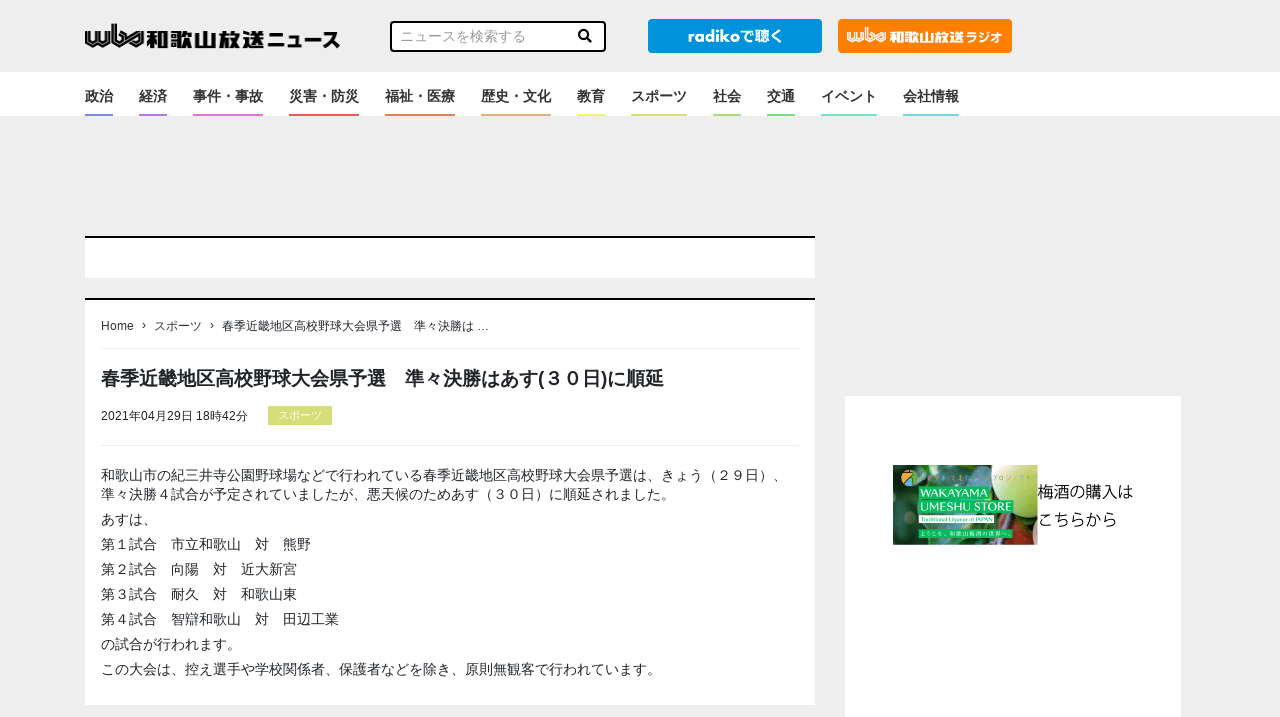

--- FILE ---
content_type: text/html; charset=utf-8
request_url: https://www.google.com/recaptcha/api2/aframe
body_size: 266
content:
<!DOCTYPE HTML><html><head><meta http-equiv="content-type" content="text/html; charset=UTF-8"></head><body><script nonce="6hIA5TeBU13im953LgOhKA">/** Anti-fraud and anti-abuse applications only. See google.com/recaptcha */ try{var clients={'sodar':'https://pagead2.googlesyndication.com/pagead/sodar?'};window.addEventListener("message",function(a){try{if(a.source===window.parent){var b=JSON.parse(a.data);var c=clients[b['id']];if(c){var d=document.createElement('img');d.src=c+b['params']+'&rc='+(localStorage.getItem("rc::a")?sessionStorage.getItem("rc::b"):"");window.document.body.appendChild(d);sessionStorage.setItem("rc::e",parseInt(sessionStorage.getItem("rc::e")||0)+1);localStorage.setItem("rc::h",'1768392369185');}}}catch(b){}});window.parent.postMessage("_grecaptcha_ready", "*");}catch(b){}</script></body></html>

--- FILE ---
content_type: text/css
request_url: https://news.wbs.co.jp/wp-content/themes/wp001/css/common.css?ver=20250912802
body_size: 5696
content:
/* テキスト #333 */
/* 背景 #eee */


body{
	font-size:14px;
	background:#eee;
}

h2,h3,h4{
  margin:0 0 20px 0;
  padding: 0px;
	font-size:16px;
	font-weight: bold;
	line-height: 1em;
	text-align: center;
}

.post-content h2{
	text-align: left !important;
	font-size: 1.2rem;
}

.btn-dark {
	-webkit-transition: all .3s;
    transition: all 1s;
}

.btn-dark:hover {
	opacity: 0.7;
}

p.rounded{
  display:none;
}
a{
	color:#333;
	text-decoration: none;
}
a:hover{
	color:#444;
	text-decoration: underline;
}
ul,
div,
img {
  margin: 0px;
  padding: 0px;
  list-style: none;
}
.clear{
	clear:both;
}
.pc-none{
	display: none !important;
}
.sp-none{
	display: block !important;
}
.home .sp-none img {
	margin-bottom: 20px !important;
}
@media screen and (max-width: 768px) {/* 896 */
.pc-none{
	display: block !important;
}
.sp-none{
	display: none !important;
}

.header-radiko .sp-radiko{
	width:auto !important;
	max-height:40px !important;
}

}

.widget-content img {
	max-width: 100%;
	width: auto;
}

.widget-content iframe, .widget-content video {
	max-width: 100%;
}

/* z-index */

.z-5 {
    position: relative;
    z-index: 5; /* スタック文脈を形成 */
}
.z-2 {
    position: absolute;
    z-index: 2; /* スタック文脈を形成 */
}
.z-4 {
    position: absolute;
    z-index: 4; /* スタック文脈を形成 */
}
.z-4-1 {
    position: absolute;
    z-index: 1; /* スタック文脈を形成 */
}
.z-4-6 {
    position: absolute;
    z-index: 6; /* スタック文脈を形成 */
}

.btn-dark {
	-webkit-transition: all 0.6s;
    transition: all 0.6s;
}

.btn-dark:hover, a img:hover {
	opacity: 0.7;
	transition: all 0.6s;
}

.bg-light-gray {
	background-color: #f5f5f5;
}

/* sidebar */
.content-sidebar{
	 background: #fff;
}
.content-sidebar img{
	max-width:300px;
}


.sidebar {
	margin-right: 1em;
}

.sp-sidebar {
  display: none !important;
}

 @media screen and (max-width: 768px) {/*576*/
    .sidebar {
      display: none !important;
    }
 	 .sp-sidebar {
		display: block !important;
 		background:#fff;
   }
}


/* archive */
.archive-content,.information-content{
	width:100%;
	display: inline-block;
	margin-bottom:10px;
	padding-bottom:10px;
	border-bottom:1px solid #eee;
}
.post-content{
	width:100%;
	display: inline-block;
	margin-top:0px;
	padding-top:20px;
	border-top:1px solid #eee;
}
.post-border{
	margin-top:10px;
	padding-top:20px;
	border-top:1px solid #eee;
}
.post-border img{
	height:auto !important;
}
.archive-content p,.information-content p,.post-content p{
	margin:0 0 6px 0;
	padding:0;
	line-height: 1.4em;
}
.archive-content p.posttime{
	font-size:12px;
}
.post-content p.posttime{
	font-size:12px;
	float: left;
	margin-right: 20px;
}

.archive-content p.postcate{
	font-size:11px;
	margin:0;
	padding:0;
	overflow: hidden;
	min-height: 15px;
}
.post-content p.postcate{
	font-size:11px;
	margin:0;
	padding:0;
	overflow: hidden;
	margin-top:-2px;
	min-height: 15px;
}
.archive-content p.postcate span,.post-content p.postcate span{
	display: inline;
}
.archive-content p.postcate span a,.post-content p.postcate span a{
	padding:2px 10px;
	margin-right:10px;
	margin-bottom:10px !important;
	color:#fff;
	text-decoration: none;
	display: inline-block;
}

.archive-content .title {
	font-weight: bold;
	font-size: 1.2rem;
}

.archive-content p a:visited {
	color: #7159A6;
}

/* information-content */
/* .information-content p{
	float:left;
} */
.information-content p.posttime{
	font-size:12px;
	margin-top:2px;
	display: block;
	/* margin-right:20px; */
}

.information-button{
	width:100%;
	display: inline-block;
	margin:10px 0;
}
.information-button a{
	font-size:11px !important;
	text-align: center;
}
/* カテゴリ別 */
.header-parts .government {
	border-bottom:2px solid  #788ADE;
}
.header-parts .economy {
	border-bottom:2px solid  #B378DE;
}
.header-parts .accident {
	border-bottom:2px solid  #DE78D6;
}
.header-parts .disaster {
	border-bottom:2px solid  #DE6157 ;
}
.header-parts .medical {
	border-bottom:2px solid  #DE8457;
}
.header-parts .history {
	border-bottom:2px solid  #DEB378;
}
.header-parts .education {
	border-bottom:2px solid  #FCF16E;
}
.header-parts .sports {
	border-bottom:2px solid  #D6DE78;
}
.header-parts .society {
	border-bottom:2px solid  #A3DE78;
}
.header-parts .traffic {
	border-bottom:2px solid  #78DE80;
}
.header-parts .event {
	border-bottom:2px solid  #78DECD;
}
.header-parts .other {
	border-bottom:2px solid  #78D6DE;
}
.header-parts .dummy {
	pointer-events: none;
}

/* カスタム投稿 */
.archive-recommend img{
	width: auto;
	height: auto;
	max-width: 100%;
	max-height: 100%;
}

.archive-max-height {
	height: 100px;
	text-align: center;
}

.archive-sidebar{
	width:100%;
	display: inline-block;
	margin-top:-10px;
	margin-bottom:20px;
	overflow: hidden;
	counter-reset: num;
}
.archive-ranking{
  display: block;
	padding:0;
	margin:0;
	border-bottom:1px solid #eee;
	position: relative;
}
.archive-ranking::before{
	counter-increment:num;
	content: counter(num);
	color:#fff;
	background:#333;
	position: absolute;
	margin:10px 0 10px 0 !important;
	width:20px;
	height:20px;
	text-align:center;
	line-height:1.4em;
}

.postcate span:hover {
	opacity: 0.7;
}

.archive-ranking a{
	display: inline-block;
	margin:10px 0 10px 0 !important;
}
.archive-ranking p.ranking-title{
	margin:0 0 6px 0;
	padding:0;
	line-height: 1.4em;
	overflow: hidden;
	display: block;
}
.archive-ranking img{
	width: 60px;
	height:60px;
	object-fit: cover;
	font-family: 'object-fit: cover;'; /*IE対策*/
	float:left;
	margin:0 10px 0px 0;
}

.archive-advertising{
	margin:0 0 20px 0;
	padding:0;
}

.archive-advertising img:hover, .archive-random img:hover, .header-top img:hover, 
.fa-search:hover {
	opacity: 0.6;
}

@media screen and (max-width: 768px) {

	.archive-sidebar{
		width:100%;
	  display: flex;
	  justify-content: left;
	  align-items: top;
		margin-top:-10px;
		margin-bottom:0px;
		overflow-x: scroll;
	}
	.archive-ranking{
	  display: inline-block;
		padding:0;
		margin:0 20px 0px 0;
		border-bottom:none;
		width:40%;
	}
	.archive-ranking img{
		width: 140px;
		height:140px;
		object-fit: cover;
		font-family: 'object-fit: cover;'; /*IE対策*/
		float:none;
		margin:0 0px 0px 0;
	}

	.archive-random{
		margin:0 0 20px 0;
		padding:0;
	}
}

/* img */
.archive-thumbnail{
	width:100px;
}
.archive-thumbnail img{
	width:100px;
	height:75px;
	object-fit: contain;
	font-family: 'object-fit: contain;'; /*IE対策*/
	float:left;
	margin-right:20px;
	margin-bottom:0px;
}
.archive-random img,.archive-advertising img{
	width:auto;
	max-width: 100%;
}

/* header-top */
.header-top{
	background:#eee;
	margin:0;
	padding:0;
	position: relative;
}
@media screen and (max-width: 768px) {
	.header-top{
		background:#fff;
		box-shadow: 0px 4px 4px 0px rgba(0,0,0,0.2);
		margin-bottom:20px;
	}
}

.header-top .v-middle{
  height: 72px;
  display: flex;
  justify-content: center;
  align-items: center;
}
.header-top h1{
	margin:0;
	padding:0;
	line-height:0;
}
.header-top h1 img{
	width:100%;
}
.header-top .header-radiko img{
	width:100%;
}

/* searchform.php */
input,
button,
select,
textarea {
  -webkit-appearance: none;
  -moz-appearance: none;
  appearance: none;
  background: transparent;
  border: none;
  border-radius: 0;
  font: inherit;
  outline: none;
}

textarea {
  resize: vertical;
}

input[type='checkbox'],
input[type='radio'] {
  display: none;
}

input[type='submit'],
input[type='button'],
label,
button,
select {
  cursor: pointer;
}

select::-ms-expand {
  display: none;
}

#searchform{
	margin:0;
	padding:2px 6px;
	width:100%;
	border:2px solid #000;
	border-radius:4px;
	background:#fff;
}
input[type="text"]::placeholder{
  color:#999;
}
input[type="text"],
input[type="text"]:focus,
input[type="password"],
input[type="submit"],
input[type="submit"]:focus,
input[type="image"],
input[type="email"],
textarea,
select{
	border: 0;
	outline: 0;
}
#search-submit:focus{
    outline:0;
}

#searchform .input-group {
	flex-wrap: nowrap;
}

@media screen and (max-width: 768px) {
	#searchform{
		padding:0;
		border:none;
		background:transition;
	}
}

.post-password-form input[type="password"] {
	border: 1px solid #666;
	border-radius: 3px;
}

.post-password-form input[type="submit"] {
	background-color: #666;
	color: #fff;
	border-radius: 3px;
}

/* 検索 */

.search-top a{
  color: #000;
  text-decoration: none;
  -webkit-transition: all .3s ease;
       -moz-transition: all .3s ease;
        -ms-transition: all .3s ease;
         -o-transition: all .3s ease;
                  transition: all .3s ease;
}

.search-top a:hover{
  color: #111;
  -webkit-transition: all .3s ease;
       -moz-transition: all .3s ease;
        -ms-transition: all .3s ease;
         -o-transition: all .3s ease;
                  transition: all .3s ease;
}

/* Search Style */
#search {
    position: fixed;
    top: 0px;
    left: 0px;
    width: 100%;
    height: 100%;
    background-color: rgba(0, 0, 0, 0.7);
    -webkit-transition: all 0.5s ease-in-out;
       -moz-transition: all 0.5s ease-in-out;
        -ms-transition: all 0.5s ease-in-out;
           -o-transition: all 0.5s ease-in-out;
            transition: all 0.5s ease-in-out;
    -webkit-transform: translate(0px, -100%) scale(0, 0);
         -moz-transform: translate(0px, -100%) scale(0, 0);
          -ms-transform: translate(0px, -100%) scale(0, 0);
         -o-transform: translate(0px, -100%) scale(0, 0);
              transform: translate(0px, -100%) scale(0, 0);
    opacity: 0;
    display: none;
}

#search.open {
    -webkit-transform: translate(0px, 0px) scale(1, 1);
       -moz-transform: translate(0px, 0px) scale(1, 1);
          -ms-transform: translate(0px, 0px) scale(1, 1);
           -o-transform: translate(0px, 0px) scale(1, 1);
               transform: translate(0px, 0px) scale(1, 1);
    opacity: 1;
    z-index: 106;
    display: block;
}

#search input[type="search"] {
    position: absolute;
    top: 50%;
    left: 0;
    margin-top: -51px;
    width: 60%;
    margin-left: 20%;
    background: #fff;
    border-top: 1px solid rgba(255, 255, 255, .8);
    border-bottom: 1px solid rgba(255, 255, 255, .5);
    border-left: 0px solid transparent;
    border-right: 0px solid transparent;
    font-size: 14px;
    text-align: left;
    outline: none;
    padding: 10px;
		border-radius:4px;
}

#search .close {
    position: fixed;
    top: 100px;
    right: 18px;
		/**/
  display: inline-block;
  vertical-align: middle;
  color: #fff;
  line-height: 1;
  width: 1.4em;
  height: 0.1em;
  background: currentColor;
  border-radius: 0.1em;
  position: relative;
  transform: rotate(45deg);
}

#search .close::before {
  content: '';
  position: absolute;
  top: 0;
  left: 0;
  width: 100%;
  height: 100%;
  background: inherit;
  border-radius: inherit;
  transform: rotate(90deg);
}

#search .close:hover{
  color: #666;
  cursor: pointer;
}


/* header-parts */
.header-parts{
	background:#fff;
	margin:0;
	padding:0;
	width: 100%;
}
.header-parts .header-menu{
	display: block;
}

.archive-content .government,.post-content .government {
	background: #788ADE;
	display: block;
}
.archive-content .economy,.post-content .economy {
	background: #B378DE;
}
.archive-content .accident,.post-content .accident {
	background: #DE78D6;
}
.archive-content .disaster,.post-content .disaster {
	background: #DE6157 ;
}
.archive-content .medical,.post-content .medical {
	background: #DE8457;
}
.archive-content .history,.post-content .history {
	background: #DEB378;
}
.archive-content .education,.post-content .education {
	background: #FCF16E;
}
.archive-content .sports,.post-content .sports {
	background: #D6DE78;
}
.archive-content .society,.post-content .society {
	background: #A3DE78;
}
.archive-content .traffic,.post-content .traffic {
	background: #78DE80;
}
.archive-content .event,.post-content .event {
	background: #78DECD;
}
.archive-content .other,.post-content .other {
	background: #57B2DE;
}
.archive-content .dummy,.post-content .dummy {
	pointer-events: none;
}
/* header-navi */
.header-navi{
	width:100%;
	height:20px;
	margin:0 0 0 0;
	padding:0;
	display: block;
}
.header-navi ul{margin:auto;padding:auto;display: block;}
.header-navi ul li{
	float:left;
	margin:0 26px 0 0;
	display: block;
	text-align:center;
	font-weight: bold;
	height:36px;
}
@media screen and (max-width: 768px) {
	.header-navi ul li{
		margin:0 0px 0 0 !important;
		height:60px !important;
		padding-left:0 !important;
	}
	.header-navi ul li a{
		height:60px;
		margin:0 !important;
		padding:18px 0 !important;
	}
	.header-navi ul li a:hover{
		text-decoration:none;
		background: #eee !important;/*transparent;*/
		color:#333 !important;
	}
}
.header-navi ul li:last-child{
	margin:0 0px 0 0;
}
.header-navi ul li a{
	display: block;
	width:auto;
	height:36px;
	padding:6px 0;
}
.header-navi ul li a:hover{
	text-decoration:none;
	opacity: 0.7;
}
/* hum */
.hamburger {
	display:none;
}

.hamburger:hover {
	opacity: 0.8;
}

@media screen and (max-width: 1024px) { }
@media screen and (max-width: 768px) {/* 896 */
.header-parts{
	background:#eee;
 }
  /* hum */
  .header-menu {
    position: fixed;
    right: 0;
    top: 0;
  	margin:12px 12px 0 0;
    width: 48px;
    height: 48px;/*
  	border:1px solid #fff;*/
		background:rgba(255,255,255,0.5);/*
  	border-radius:4px;*/
    box-shadow: 0 0px 0px rgba(0,0,0,.16);
  }
  .header-menu .global-nav {
    position: fixed;
    right: -320px;
    top: 0;
    width: 300px;
    height: 100vh;
    padding-top: 40px;
    background-color: #fff;
    transition: all .6s;
    z-index: 2147483646 !important;
    overflow-y: auto;
  }
  .hamburger {
  	display:block;
    position: absolute;
    right: 0;
    top: 0;
    width: 48px;
    height: 48px;
    cursor: pointer;
    z-index: 2147483647 !important;
  }
  .header-navi ul {margin: 0;  padding: 0;  list-style: none;}
  .header-navi ul li {padding:0 0 0 20px;float:none;height:auto;}
  .header-navi ul li a {
  	display: block;
  	padding:0.8em 0;/*
  	border-bottom:1px solid #eee;*/
  	text-decoration: none;
  	color: #333;
  	height:auto;
  }
  .header-navi ul li a:hover {
		background-color: #333;
		color:#fff;
		border:0;
	}
  .hamburger__line {
    position: absolute;
    left: 13px;
    width: 24px;
    height: 2px;
    background-color: #000;
    transition: all .6s;
  }
  .hamburger__line--1 {  top: 14px;}
  .hamburger__line--2 {  top: 22px;}
  .hamburger__line--3 {  top: 30px;}
  .black-bg {
    position: fixed;
    left: 0;
    top: 0;
    width: 100vw;
    height: 100vh;
    z-index: 2147483645 !important;
    background-color: #000;
    opacity: 0;
    visibility: hidden;
    transition: all .6s;
    cursor: pointer;
  }
  .nav-open .global-nav {  right: 0;}
  .nav-open .black-bg {  opacity: .8;  visibility: visible;}
  .nav-open .hamburger__line--1 {  transform: rotate(45deg);  top: 20px;}
  .nav-open .hamburger__line--2 {  width: 0;  left: 50%;}
  .nav-open .hamburger__line--3 {  transform: rotate(-45deg);  top: 20px;}
  }
}
@media screen and (max-width: 480px) { }


/* content-all */
.content-all{
	background:#eee;
	margin:0;
	padding:20px 0;
}

/* content-main */
.content-main{
	background:#eee;
	margin:0;
	padding:0;
}
.content-bgnone{
	margin:0 0 20px 0;
	padding:20px 0;
	display: block;
}
@media screen and (max-width: 768px) {
	.content-bgnone{
		padding:0px 0 !important;
	}
}

.content-bgsidebar{
	margin:0 0 20px 0;
	padding:0px 0 40px 0;
	display: block;
}
.content-border{
	background:#fff;
	border-top:2px solid #000;
	margin:0 0 20px 0;
	padding:20px 0;
	display: block;
}
.content-bg{
	background:#fff;
	margin:0 0 20px 0;
	padding:20px 0;
	display: block;
}
/* content-sidebar */
.content-sidebar{
	margin:0px 0 20px 0;
	padding:20px 0 0 0;
	display: block;
}

/* div widget */
.widget-content{
	margin:0 0 0px 0;
	padding:0px 0;
}
.sidebar-content,.mobile-content{
	margin:0 0 20px 0;
	padding:0px 0;
}

/* pagination */
.content-pagination{
	font-size:12px;
}
.pagination {
    display: flex;
    align-items: center;
    justify-content: center;
    margin: 20px 0 0px 0;
    position: relative;
}

.pagination span, .pagination a {
    display: block;
    width: auto;
    margin:0;
    padding: 8px 8px;/* 記事1000件 */
    text-decoration: none;
    text-align: center;
    line-height: 16px;
}

/* ホバー時 & 現在のページ */
.pagination a:hover {
    color: #333;
    background-color: #eee;
}
.pagination .current  {
    color: #fff;
    background-color: #333;
}

.nav-links{
		display: flex;
		align-items: center;
		justify-content: center;
}
.screen-reader-text {
  display: none;
}
.page-numbers {
  padding: 10px;
}

/*パンくず*/
.breadcrumbs-menu{
	display: block;
	width:100%;
	clear:both;
	font-size:12px;
}
.l-breadcrumbs-list{
	margin:0;
	padding:0;
	clear:both;
	display:inline;
}
.l-breadcrumbs-list li{
	margin:0 0px 16px 0;
	padding:0;
	list-style:none;
	float:left;
	display:inline;
	height:auto;
	line-height:1em;
	display: flex;
}
.l-breadcrumbs-list li span{
	margin:0 8px;
	margin-top:-1px;
	/* font-size:1.4em; */
}
/** footer-parts **/
.footer-parts{
	background: #333;
	color:#fff;
}
.footer-parts a{
	color:#fff;
}
/* footer-navi */
.footer-navi{
	width:100%;
	height:auto;
	margin:0 auto;
	padding:0;
}
.footer-navi ul{
	width:100%;
	margin:10px auto 0 auto !important;
	padding:auto;
	display: flex;
	flex-wrap: wrap;
	justify-content: center;
	align-items: center;
}
.footer-navi ul li{
	margin:0px 26px 0 0;
	text-align:center;
	font-weight: bold;
}
.footer-navi ul li:last-child{
	margin:0 0px 0 0;
}
.footer-navi ul li a{
	display: block;
	width:auto;
	padding:6px 0;
}
.footer-navi ul li a:hover{
	text-decoration:none;
	opacity: .7;
}

@media screen and (max-width: 768px) {

	.footer-navi ul{
	  display: inline;
	}
	.footer-navi ul li{
		margin:0px;
		float:left;
		width:50%;
		border-bottom:1px solid #fff;
	}
	.footer-navi ul li:nth-child(odd){
		border-right:1px solid #fff;
	}
	.footer-navi ul li:last-child{
		margin:0 0 20px 0;
	}
	.footer-navi ul li a{
		display: block;
		padding:20px 0;
	}
	.footer-navi ul li a:hover{
		background:#444;
	}

}

.footer-border{
	border-top:1px solid #fff;
	margin:10px 0;
	padding:0;
}

.footer-parts p {
	margin:0 0 6px 0;
	padding:0;
}
.footer-parts p span.footer-radio{
	font-size:12px;
	line-height: 1.2em;
	display: block;
}

.footer-parts {
	text-align: center;
}

.footer-parts img {
	margin-bottom:10px;
}

.footer-parts p.copyright{
	font-size:11px;
	line-height: 1.2em;
}
.footer-parts .dummy,.post-content .dummy {
	pointer-events: none;
	tabindex="-1";
}

/* page_top */
#page_top{
  width: 50px;
  height: 50px;
  position: fixed;
  right: 20px;
  bottom: 20px;
  background: #fff;
  opacity: 0.7;
  border-radius: 50%;
	z-index: 2000;
  }
#page_top a{
  position: relative;
  display: block;
  width: 50px;
  height: 50px;
  text-decoration: none;
}
#page_top a::before{
  font-family: 'Font Awesome 5 Free';
  font-weight: 900;
  content: '\f062';
  font-size: 25px;
  color: #333;
  position: absolute;
  width: 25px;
  height: 25px;
  top: 0;
  bottom: 15px;
  right: 0;
  left: 0;
  margin: auto;
  text-align: center;
}

.nordot-read-more, .nordot-read-more:hover {
	text-decoration: none;
	color: #fff;
	background-color: #343a40;
	border-color: #343a40;
	display: inline-block;
    text-align: center;
    white-space: nowrap;
    vertical-align: middle;
	user-select: none;
	padding: .375rem .75rem;
	line-height: 1.5;
	border-radius: .25rem;
	transition: color .15s ease-in-out,background-color .15s ease-in-out,border-color .15s ease-in-out,box-shadow .15s ease-in-out
}

.nordot-read-more:hover {
	background-color: #212529;
}

.sticky-top {
    position: -webkit-sticky;
    position: sticky;
    top: 0;
}

/* ラジオサイトから連携した特殊メッセージ */
.a-site-posts-list {
	border: 5px solid #D90000;
	padding: 0 10px 10px 10px;
	margin-bottom: 20px;
	background: #fff;
}

--- FILE ---
content_type: text/javascript; charset=UTF-8
request_url: https://yads.yjtag.yahoo.co.jp/tag?s=42482_752909&fr_id=yads_2128213-1&p_elem=yads42482_752909&u=https%3A%2F%2Fnews.wbs.co.jp%2F159384&pv_ts=1768392367263&cu=https%3A%2F%2Fnews.wbs.co.jp%2F159384&suid=f2099ed4-b205-48ff-883f-213d21733a9b
body_size: 664
content:
yadsDispatchDeliverProduct({"dsCode":"42482_752909","patternCode":"42482_752909-790440","outputType":"js_frame","targetID":"yads42482_752909","requestID":"5db4adb6f3a58f8514fb3450b6791b4b","products":[{"adprodsetCode":"42482_752909-790440-831215","adprodType":3,"adTag":"<script onerror='YJ_YADS.passback()' src='https://yads.yjtag.yahoo.co.jp/yda?adprodset=42482_752909-790440-831215&cb=1768392370703&cu=https%3A%2F%2Fnews.wbs.co.jp%2F159384&p_elem=yads42482_752909&pv_id=5db4adb6f3a58f8514fb3450b6791b4b&suid=f2099ed4-b205-48ff-883f-213d21733a9b&u=https%3A%2F%2Fnews.wbs.co.jp%2F159384' type='text/javascript'></script>","width":"300","height":"250","iframeFlag":1}],"measurable":1,"frameTag":"<div style=\"text-align:center;\"><iframe src=\"https://s.yimg.jp/images/listing/tool/yads/yads-iframe.html?s=42482_752909&fr_id=yads_2128213-1&p_elem=yads42482_752909&u=https%3A%2F%2Fnews.wbs.co.jp%2F159384&pv_ts=1768392367263&cu=https%3A%2F%2Fnews.wbs.co.jp%2F159384&suid=f2099ed4-b205-48ff-883f-213d21733a9b\" style=\"border:none;clear:both;display:block;margin:auto;overflow:hidden\" allowtransparency=\"true\" data-resize-frame=\"true\" frameborder=\"0\" height=\"250\" id=\"yads_2128213-1\" name=\"yads_2128213-1\" scrolling=\"no\" title=\"Ad Content\" width=\"300\" allow=\"fullscreen; attribution-reporting\" allowfullscreen loading=\"eager\" ></iframe></div>"});

--- FILE ---
content_type: text/javascript; charset=UTF-8
request_url: https://yads.yjtag.yahoo.co.jp/tag?s=57339_752908&fr_id=yads_388658-0&p_elem=yads57339_752908&u=https%3A%2F%2Fnews.wbs.co.jp%2F159384&pv_ts=1768392367263&cu=https%3A%2F%2Fnews.wbs.co.jp%2F159384&suid=f2099ed4-b205-48ff-883f-213d21733a9b
body_size: 661
content:
yadsDispatchDeliverProduct({"dsCode":"57339_752908","patternCode":"57339_752908-790439","outputType":"js_frame","targetID":"yads57339_752908","requestID":"e54e23d06a91c78ebe8c7db0d7ebf878","products":[{"adprodsetCode":"57339_752908-790439-831214","adprodType":3,"adTag":"<script onerror='YJ_YADS.passback()' src='https://yads.yjtag.yahoo.co.jp/yda?adprodset=57339_752908-790439-831214&cb=1768392371148&cu=https%3A%2F%2Fnews.wbs.co.jp%2F159384&p_elem=yads57339_752908&pv_id=e54e23d06a91c78ebe8c7db0d7ebf878&suid=f2099ed4-b205-48ff-883f-213d21733a9b&u=https%3A%2F%2Fnews.wbs.co.jp%2F159384' type='text/javascript'></script>","width":"300","height":"250","iframeFlag":1}],"measurable":1,"frameTag":"<div style=\"text-align:center;\"><iframe src=\"https://s.yimg.jp/images/listing/tool/yads/yads-iframe.html?s=57339_752908&fr_id=yads_388658-0&p_elem=yads57339_752908&u=https%3A%2F%2Fnews.wbs.co.jp%2F159384&pv_ts=1768392367263&cu=https%3A%2F%2Fnews.wbs.co.jp%2F159384&suid=f2099ed4-b205-48ff-883f-213d21733a9b\" style=\"border:none;clear:both;display:block;margin:auto;overflow:hidden\" allowtransparency=\"true\" data-resize-frame=\"true\" frameborder=\"0\" height=\"250\" id=\"yads_388658-0\" name=\"yads_388658-0\" scrolling=\"no\" title=\"Ad Content\" width=\"300\" allow=\"fullscreen; attribution-reporting\" allowfullscreen loading=\"eager\" ></iframe></div>"});

--- FILE ---
content_type: text/javascript; charset=UTF-8
request_url: https://click.speee-ad.jp/v1/recwid?url=https%3A%2F%2Fnews.wbs.co.jp%2F159384&ft=1&placement_id=5521&placement_code=rank-news-wbs_pc&v=4.3.0&device=1&os=2&ref=&cb_name=uzWidgetCallback1&sess_id=4d2df441-3c9c-e2b9-d806-b492829a69ed&ext=&cb=1768392366260
body_size: 116
content:
uzWidgetCallback1({"uuid":"212aefc8-d6d6-4de3-b10f-3f41123bd090","opt_out":false})


--- FILE ---
content_type: text/javascript; charset=UTF-8
request_url: https://click.speee-ad.jp/v1/recwid?url=https%3A%2F%2Fnews.wbs.co.jp%2F159384&ft=1&placement_id=5521&placement_code=rank-news-wbs_pc&v=4.3.0&device=1&os=2&ref=&cb_name=uzWidgetCallback0&sess_id=4d2df441-3c9c-e2b9-d806-b492829a69ed&ext=&cb=1768392366259
body_size: 117
content:
uzWidgetCallback0({"uuid":"06cf2d5b-c879-48d8-a2bf-6510828d25f0","opt_out":false})


--- FILE ---
content_type: text/javascript; charset=UTF-8
request_url: https://yads.yjtag.yahoo.co.jp/yda?adprodset=42482_752909-790440-831215&cb=1768392370703&cu=https%3A%2F%2Fnews.wbs.co.jp%2F159384&p_elem=yads42482_752909&pv_id=5db4adb6f3a58f8514fb3450b6791b4b&suid=f2099ed4-b205-48ff-883f-213d21733a9b&u=https%3A%2F%2Fnews.wbs.co.jp%2F159384
body_size: -7
content:
yadsRenderAd_v2([],{"adprodset_code":"42482_752909-790440-831215","callback":"","js_file_name":"","noad_callback":"","output_type":"js_frame"});